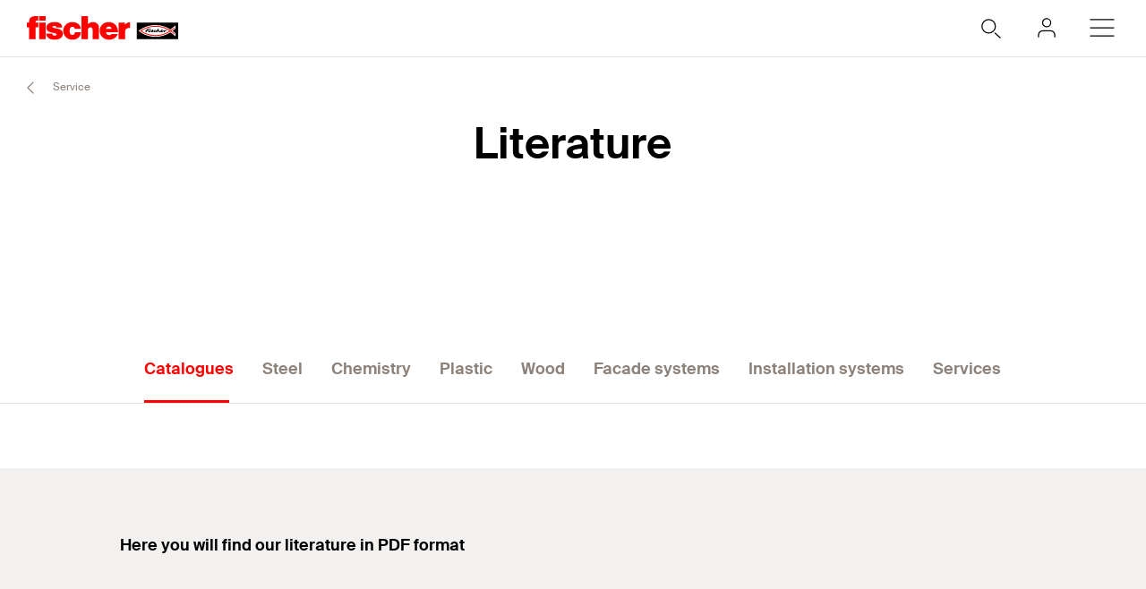

--- FILE ---
content_type: text/html; charset=utf-8
request_url: https://www.fischer.co.uk/en-gb/service/updates/literature
body_size: 8644
content:



<!DOCTYPE html>
<html lang="en-GB">

<head>
    <title>Literature - fischer fixings</title>

<script data-cookieconsent="ignore">
    window.dataLayer = window.dataLayer || [];

    function gtag() {
	    window.dataLayer.push(arguments);
    }

	    
	        gtag("consent", "default", {
		        ad_storage: "denied",
		        analytics_storage: "denied",
		        functionality_storage: "denied",
		        security_storage: "granted",
		        wait_for_update: 2000
	        });

	        gtag("set", "ads_data_redaction", true);
        

    (function(w, d, s, l, i) {
        w[l] = w[l] || [];
        w[l].push({
            'gtm.start':
                new Date().getTime(),
            event: 'gtm.js'
        });
        var f = d.getElementsByTagName(s)[0],
            j = d.createElement(s),
            dl = l != 'dataLayer' ? '&l=' + l : '';
        j.async = true;
        j.src =
            'https://www.googletagmanager.com/gtm.js?id=' + i + dl;
        f.parentNode.insertBefore(j, f);
    })(window, document, 'script', 'dataLayer', 'GTM-WCVN5D7');
</script>

<script id="Cookiebot" src="https://consent.cookiebot.com/uc.js"
        data-cbid="6b7c5182-8c7e-4759-989f-6980f87527ca" data-blockingmode="auto" 
        type="text/javascript"></script>
<script>
    document.addEventListener('click', function (event) {
        if (event.target.matches('.fcc__btn-renew')) {
            event.preventDefault();
            Cookiebot.renew();
        }
    }, false);
</script>    <meta charset="UTF-8">
    <meta http-equiv="X-UA-Compatible" content="IE=edge">
    <meta name="viewport" content="width=device-width, initial-scale=1, shrink-to-fit=no">
    <meta name="description" content="Information material from fixing systems, ">
    <meta name="keywords" content="Information material, catalogue, brochures">
    <meta property="og:title" content="">
                <link rel="canonical" href="https://www.fischer.co.uk/en-gb/service/updates/literature" />
    <link rel="icon" type="image/png" href="/favicon/fischer/favicon-96x96.png" sizes="96x96" />
<link rel="icon" type="image/svg+xml" href="/favicon/fischer/favicon.svg" />
<link rel="shortcut icon" href="/favicon/fischer/favicon.ico" />
<link rel="apple-touch-icon" sizes="180x180" href="/favicon/fischer/apple-touch-icon.png" />
<link rel="manifest" href="/favicon/fischer/site.webmanifest" />
<meta name="theme-color" content="#ff0000">    
    

<link href="/dist/fischer-website-rebrush/css/app-styles-CAc-m5_r.css" rel="stylesheet"/>
<script data-cookieconsent="ignore" type="module" src="/dist/fischer-website-rebrush/assets/main-D_Rpk9Ti.js" defer></script>

            <link rel="alternate" hreflang="en-GB" href="https://www.fischer.co.uk/en-gb/service/updates/literature" />
    <!--[if IE]>
        <script src="https://cdnjs.cloudflare.com/ajax/libs/html5shiv/3.7.3/html5shiv.min.js"></script>
        <script src="https://cdnjs.cloudflare.com/ajax/libs/respond.js/1.4.2/respond.min.js"></script>
    <![endif]-->

    
<meta name="VIcurrentDateTime" content="639053555983485786" />
<meta name="VirtualFolder" content="/" />
<script type="text/javascript" src="/layouts/system/VisitorIdentification.js"></script>


    <script type="application/json" class="jss-data">{"catalogIdPath":"","catalogId":null,"host":"www.fischer.co.uk","uri":"/en-gb/service/updates/literature","postBody":{},"pageId":"{506AF48B-055D-46E0-AD70-416078CE7577}","pageTemplate":"Content Page","language":"en-GB","isEditMode":false,"isSecureConnection":true,"isLocal":false,"isTest":false,"isUAT":false,"isProd":true,"isStandalone":false,"isContentManagement":false,"isContentDelivery":true,"isCatalogPage":false,"isProductsPage":false,"isRootCategoryPage":false,"isCategoryPage":false,"isFamilyPage":false,"isVariantPage":false,"isAdminPage":false,"cookies":null,"sitecoreDeploymentEnv":"green","isSitecoreContent":false}</script>
    <script type="application/json" class="jss-settings">{"googleMapsApiKey":"AIzaSyDV5HSB5ntORufq1aHKhMnTuUqeUwJ1R4k","googleMapsStyleId":"947e1ef8ea3785b990e87b2c","theme":"fide","registrationPage":{"Anchor":"","Class":"","Text":"Registration","Query":"","Title":"","Url":"/en-gb/myfischer/registration","Target":"","TargetId":"42ea8416-45f8-474d-98ce-fbd9e07c3441","Type":4,"Style":""},"activationPage":{"Anchor":"","Class":"","Text":"Confirm registration","Query":"","Title":"","Url":"/en-gb/myfischer/confirm-registration","Target":"","TargetId":"af537a32-aef0-4b9c-a38e-d9b4cecd6c10","Type":4,"Style":""},"setPasswordPage":{"Anchor":"","Class":"","Text":"Assign password","Query":"","Title":"","Url":"/en-gb/myfischer/assign-password","Target":"","TargetId":"b66d2e56-d147-4537-b06a-0ad906ba761b","Type":4,"Style":""},"loginPage":{"Anchor":"","Class":"","Text":"Log In","Query":"","Title":"","Url":"/en-gb/myfischer/log-in","Target":"","TargetId":"2d154149-b42c-47ba-ae41-ae5043629761","Type":4,"Style":""},"loginSuccessPage":{"Anchor":"","Class":"","Text":"My account","Query":"","Title":"","Url":"/en-gb/myfischer/my-account","Target":"","TargetId":"e2107e96-6406-4a0b-bcf2-60294848ca6c","Type":4,"Style":""},"logoutPage":{"Anchor":"","Class":"","Text":"Sign out","Query":"","Title":"","Url":"/en-gb/myfischer/sign-out","Target":"","TargetId":"e5e89540-f624-4072-9465-692c1dabf67c","Type":4,"Style":""},"logoutSuccessPage":{"Anchor":"","Class":"","Text":"Signed out","Query":"","Title":"","Url":"/en-gb/myfischer/signed-out","Target":"","TargetId":"fcc922e0-b9d9-40eb-b744-c067fdf1a2f0","Type":4,"Style":""},"myAccountPage":{"Anchor":"","Class":"","Text":"My account","Query":"","Title":"","Url":"/en-gb/myfischer/my-account","Target":"","TargetId":"e2107e96-6406-4a0b-bcf2-60294848ca6c","Type":4,"Style":""},"myAccountAddressOverviewPage":null,"passwordForgottenPage":{"Anchor":"","Class":"","Text":"Forgot password","Query":"","Title":"","Url":"/en-gb/myfischer/forgot-password","Target":"","TargetId":"fb5410b9-dc81-4d34-a5a3-97ce81142d98","Type":4,"Style":""},"adminLoginPage":{"Anchor":"","Class":"","Text":"Assisted Service","Query":"","Title":"","Url":"/en-gb/myfischer/assisted-service","Target":"","TargetId":"0b665816-ff9c-4bac-b7c4-acb98013095e","Type":4,"Style":""},"cartPage":null,"checkoutPage":null,"orderHistoryPage":null,"localRetailers":false,"onlineRetailers":true,"recaptchaKey":"6LdwNBQUAAAAAIb1NPtwL6jXWswOFxtT6VKNVO-7","cookieBotId":"6b7c5182-8c7e-4759-989f-6980f87527ca","enableAnalytics":true,"isRebrush":true,"productsPage":{"Anchor":"","Class":"","Text":"Products","Query":"","Title":"","Url":"/en-gb/products","Target":"","TargetId":"e077e3ca-6efd-4cb1-9ba2-4678b36b1b10","Type":4,"Style":""},"companyPage":{"Anchor":"","Class":"","Text":"group","Query":"","Title":"","Url":"/en-gb/group","Target":"","TargetId":"a7ca7f29-5796-4295-846e-6b5fa5f680da","Type":4,"Style":""},"searchPage":{"Anchor":"","Class":"","Text":"Search","Query":"","Title":"","Url":"/en-gb/search","Target":"","TargetId":"a166d4fd-36ee-422d-bd5d-611896bebb96","Type":4,"Style":""},"downloadCenterPage":null,"lengthUnit":"km","brandName":"fischer","enableEventHub":true,"enableChatBot":false,"constructionDocumentationPage":{"Anchor":"","Class":"","Text":"Construction Documentation","Query":"","Title":"","Url":"/en-gb/myfischer/construction-documentation","Target":"","TargetId":"5e8ff21c-a5e6-4293-840f-57a9fcd003e8","Type":4,"Style":""},"constructionMonitoringPage":{"Anchor":"","Class":"","Text":"Construction Monitoring","Query":"","Title":"","Url":"/en-gb/myfischer/construction-monitoring","Target":"","TargetId":"7281657a-6ead-4b9d-a217-a144e01aa4e6","Type":4,"Style":""},"constructionThirdPartyPage":null,"constructionEJDocumentsPage":null,"constructionEnableThirdPartyProducts":true,"dictionary":{"id":"977111d3-1ec4-4f36-b637-3a1a3f4eb179","timestamp":"2026-01-29T23:28:34.283566+00:00"},"youku":false,"largeLogo":false,"factFinderChannel":"","pageTitleSuffix":"- fischer fixings","enableLocalSSOLayer":true,"enableSupportBox":false}</script>
</head>

<body class="fide">

        <div class="jss-component">
  <div class="root"><div class="component-wrapper component-wrapper--fiwe" data-v-2fb3aa02=""><div><!--[--><!--[--><div class="page-header-fi" data-v-2fb3aa02=""><div class="header-fi header-height" data-v-2fb3aa02="" data-v-6269ce28=""><div data-v-6269ce28=""><!----><!----><div class="header-top-fi header-top-fi--ssr" data-v-6269ce28="" data-v-357945f4=""><!----><!----><div class="header-top-fi__container" data-v-357945f4=""><div class="header-top-fi__left" data-v-357945f4=""><a href="/en-gb" class="header-top-fi__logo" data-v-357945f4=""><picture class="ssr-cloud-image-fi logo-header-fi fischer-brand-logo" data-v-357945f4="" data-v-7face6bc="" data-v-e732876d=""><!--[--><source media="(max-width: 768px)" srcset="https://media.fischer.group/v7/_media-prod_/national/samples/logos/svg-version/fischer-logo.svg?func=bound&amp;w=120&amp;h=18 1x,https://media.fischer.group/v7/_media-prod_/national/samples/logos/svg-version/fischer-logo.svg?func=bound&amp;w=180&amp;h=27 1.5x,https://media.fischer.group/v7/_media-prod_/national/samples/logos/svg-version/fischer-logo.svg?func=bound&amp;w=240&amp;h=36 2x,https://media.fischer.group/v7/_media-prod_/national/samples/logos/svg-version/fischer-logo.svg?func=bound&amp;w=360&amp;h=54 3x,https://media.fischer.group/v7/_media-prod_/national/samples/logos/svg-version/fischer-logo.svg?func=bound&amp;w=480&amp;h=72 4x" data-v-e732876d=""><source media="(max-width: 1440px)" srcset="https://media.fischer.group/v7/_media-prod_/national/samples/logos/svg-version/fischer-logo.svg?func=bound&amp;w=180&amp;h=27 1x,https://media.fischer.group/v7/_media-prod_/national/samples/logos/svg-version/fischer-logo.svg?func=bound&amp;w=270&amp;h=40.5 1.5x,https://media.fischer.group/v7/_media-prod_/national/samples/logos/svg-version/fischer-logo.svg?func=bound&amp;w=360&amp;h=54 2x,https://media.fischer.group/v7/_media-prod_/national/samples/logos/svg-version/fischer-logo.svg?func=bound&amp;w=540&amp;h=81 3x,https://media.fischer.group/v7/_media-prod_/national/samples/logos/svg-version/fischer-logo.svg?func=bound&amp;w=720&amp;h=108 4x" data-v-e732876d=""><!--]--><img loading="lazy" src="https://media.fischer.group/v7/_media-prod_/national/samples/logos/svg-version/fischer-logo.svg?func=bound&amp;w=200&amp;h=30" srcset="https://media.fischer.group/v7/_media-prod_/national/samples/logos/svg-version/fischer-logo.svg?func=bound&amp;w=200&amp;h=30 1x,https://media.fischer.group/v7/_media-prod_/national/samples/logos/svg-version/fischer-logo.svg?func=bound&amp;w=300&amp;h=45 1.5x,https://media.fischer.group/v7/_media-prod_/national/samples/logos/svg-version/fischer-logo.svg?func=bound&amp;w=400&amp;h=60 2x,https://media.fischer.group/v7/_media-prod_/national/samples/logos/svg-version/fischer-logo.svg?func=bound&amp;w=600&amp;h=90 3x,https://media.fischer.group/v7/_media-prod_/national/samples/logos/svg-version/fischer-logo.svg?func=bound&amp;w=800&amp;h=120 4x" alt="Logo Image" width="200" height="30" data-v-e732876d="" /></source></source></picture></a><div class="header-top-fi__navigation" data-v-357945f4=""><ul class="navigation-bar-fi header-top-fi__navigation-bar" data-v-357945f4="" data-v-91266151=""><li id="navigation-bar-fi--marker" data-v-91266151=""></li><!--[--><!--[--><li class="navigation-bar-fi__item" data-test="navigation" data-test-2="Products" data-test-3="products" data-v-91266151=""><span class="navigation-bar-fi__item--text" data-v-91266151="">Products</span></li><!--]--><!--[--><li class="navigation-bar-fi__item" data-test="navigation" data-test-2="Training" data-v-91266151=""><span class="navigation-bar-fi__item--text" data-v-91266151="">Training</span></li><!--]--><!--[--><li class="navigation-bar-fi__item" data-test="navigation" data-test-2="Service" data-v-91266151=""><span class="navigation-bar-fi__item--text" data-v-91266151="">Service</span></li><!--]--><!--[--><li class="navigation-bar-fi__item" data-test="navigation" data-test-2="Expertise" data-v-91266151=""><span class="navigation-bar-fi__item--text" data-v-91266151="">Expertise</span></li><!--]--><!--[--><li class="navigation-bar-fi__item" data-test="navigation" data-test-2="fischer Stories" data-v-91266151=""><span class="navigation-bar-fi__item--text" data-v-91266151="">fischer Stories</span></li><!--]--><!--[--><li class="navigation-bar-fi__item--last-text navigation-bar-fi__item" data-test="navigation" data-test-2="fischer group" data-v-91266151=""><span class="navigation-bar-fi__item--text" data-v-91266151="">fischer group</span></li><!--]--><!--]--><!--[--><!--[--><!--[--><li class="navigation-bar-fi__item navigation-bar-fi__item--icon navigation-bar-fi__item-Internationalisierung-selectCountry" data-v-91266151=""><div class="service-navigation-item-fi" data-v-91266151="" data-v-850970df=""><a class="service-navigation-item-fi__link" href="/en-gb/select-your-country" aria-label="Select your country" data-test-2="selectCountry" data-test="navigation" data-v-850970df=""><div class="service-navigation-item-fi__link-icon" data-v-850970df=""><div class="fi-relative" data-v-850970df=""><svg xmlns="http://www.w3.org/2000/svg" xmlns:xlink="http://www.w3.org/1999/xlink" xml:space="preserve" x="0px" y="0px" version="1.1" viewBox="0 0 44 44" class="icon-fi icon-fi-globe" alt="Select your country" data-v-850970df=""><g class=""><g transform="translate(-44.124 29.157) rotate(-60)" class=""><path d="M36,44.2c1.3,1,2.1,2.3,2.3,4c1.3-0.1,2.3-1.9,3.7-1c1.2,1.2,2.8,0.3,4.2-0.7" class="icon-fi--stroke-linecap-round icon-fi--stroke-linejoin-round icon-fi--no-fill icon-fi--with-stroke"></path><path d="M29.6,56.3l3.5-3c2.1-0.5,2.7,0.7,4-0.4c0.7-1.6,0-4.1-1.7-4.1l-2.6,0.7l-1.6-1.6" class="icon-fi--stroke-linecap-round icon-fi--stroke-linejoin-round icon-fi--no-fill icon-fi--with-stroke"></path><path d="M49,56l-3.6-0.7c0.8,2.1,0.5,3.2-1,3.3c-1.8-0.2-3.5-1.2-4.6-2.6c-0.7,1.8-2.1,1.5-2.2,3.4
			l0.5,4.2" class="icon-fi--stroke-linecap-round icon-fi--stroke-linejoin-round icon-fi--no-fill icon-fi--with-stroke"></path></g><circle cx="22" cy="22" r="10" class="icon-fi--stroke-linecap-round icon-fi--stroke-linejoin-round icon-fi--no-fill icon-fi--with-stroke"></circle></g></svg><!----><!----></div><!----></div></a></div></li><!--]--><!--]--><!--[--><!--[--><li class="navigation-bar-fi__item navigation-bar-fi__item--icon navigation-bar-fi__item-Authentifizierung-login" data-v-91266151=""><div class="service-navigation-item-fi" data-v-91266151="" data-v-850970df=""><a class="service-navigation-item-fi__link" href="/en-gb/myfischer/log-in" aria-label="myfischer" data-test-2="login" data-test="navigation" data-v-850970df=""><div class="service-navigation-item-fi__link-icon" data-v-850970df=""><div class="fi-relative" data-v-850970df=""><svg xmlns="http://www.w3.org/2000/svg" xmlns:xlink="http://www.w3.org/1999/xlink" xml:space="preserve" x="0px" y="0px" version="1.1" viewBox="0 0 44 44" class="icon-fi icon-fi-user service-navigation-item-fi__link-icon-user service-navigation-item-fi__link-icon-user" alt="myfischer" data-v-850970df=""><g transform="translate(-3.375 -2.375)" class=""><path d="M33.4,33.4v-2c0-2.2-1.8-4-4-4h-8c-2.2,0-4,1.8-4,4v2" class="icon-fi--stroke-linecap-round icon-fi--stroke-linejoin-round icon-fi--no-fill icon-fi--with-stroke"></path><circle cx="25.4" cy="19.4" r="4" class="icon-fi--stroke-linecap-round icon-fi--stroke-linejoin-round icon-fi--no-fill icon-fi--with-stroke"></circle></g></svg><!----><!----></div><span class="service-navigation-item-fi__icon-text" data-v-850970df="">myfischer</span></div></a></div></li><!--]--><!--]--><!--]--></ul><ul class="mobile-navigation-bar-fi header-top-fi__mobile-navigation-bar" data-v-357945f4="" data-v-d41e4985=""><li class="mobile-navigation-bar-fi__item mobile-navigation-bar-fi__item--icon mobile-navigation-bar-fi__search-item" data-v-d41e4985=""><div class="mobile-navigation-bar-fi__item__icon mobile-navigation-bar-fi__search-icon" data-test="naviation" data-test-2="mobile-search-icon" data-v-d41e4985=""><svg xmlns="http://www.w3.org/2000/svg" xmlns:xlink="http://www.w3.org/1999/xlink" xml:space="preserve" x="0px" y="0px" version="1.1" viewBox="0 0 44 44" class="icon-fi icon-fi-search mobile-navigation-bar-fi__item__icon mobile-navigation-bar-fi__item__icon" data-v-d41e4985=""><g transform="translate(-33.488 -320.904)" class=""><circle cx="53.1" cy="340.6" r="6.6" class="icon-fi--no-fill icon-fi--with-stroke"></circle><line x1="64.5" x2="59.3" y1="351.9" y2="347.3" class="icon-fi--stroke-linecap-round icon-fi--no-fill icon-fi--with-stroke"></line></g></svg></div></li><!--[--><!--[--><!--[--><li class="mobile-navigation-bar-fi__item mobile-navigation-bar-fi__item--icon mobile-navigation-bar-fi__item-Authentifizierung-login" data-v-d41e4985=""><div class="service-navigation-item-fi" data-v-d41e4985="" data-v-850970df=""><a class="service-navigation-item-fi__link" href="/en-gb/myfischer/log-in" aria-label="myfischer" data-test-2="login" data-test="navigation" data-v-850970df=""><div class="service-navigation-item-fi__link-icon" data-v-850970df=""><div class="fi-relative" data-v-850970df=""><svg xmlns="http://www.w3.org/2000/svg" xmlns:xlink="http://www.w3.org/1999/xlink" xml:space="preserve" x="0px" y="0px" version="1.1" viewBox="0 0 44 44" class="icon-fi icon-fi-user service-navigation-item-fi__link-icon-user service-navigation-item-fi__link-icon-user" alt="myfischer" data-v-850970df=""><g transform="translate(-3.375 -2.375)" class=""><path d="M33.4,33.4v-2c0-2.2-1.8-4-4-4h-8c-2.2,0-4,1.8-4,4v2" class="icon-fi--stroke-linecap-round icon-fi--stroke-linejoin-round icon-fi--no-fill icon-fi--with-stroke"></path><circle cx="25.4" cy="19.4" r="4" class="icon-fi--stroke-linecap-round icon-fi--stroke-linejoin-round icon-fi--no-fill icon-fi--with-stroke"></circle></g></svg><!----><!----></div><span class="service-navigation-item-fi__icon-text" data-v-850970df="">myfischer</span></div></a></div></li><!--]--><!--]--><!--]--><li class="mobile-navigation-bar-fi__item mobile-navigation-bar-fi__item--icon" data-test="naviation" data-test-2="mobile-menu-open" data-v-d41e4985=""><svg xmlns="http://www.w3.org/2000/svg" xmlns:xlink="http://www.w3.org/1999/xlink" xml:space="preserve" x="0px" y="0px" version="1.1" viewBox="0 0 44 44" class="icon-fi icon-fi-menu mobile-navigation-bar-fi__item__icon mobile-navigation-bar-fi__item__icon" data-v-d41e4985=""><g transform="translate(-2.171 -5.375)" class=""><line x1="12.7" x2="35.6" y1="27.4" y2="27.4" class="icon-fi--stroke-linecap-round icon-fi--stroke-linejoin-round icon-fi--no-fill icon-fi--with-stroke"></line><line x1="12.7" x2="35.6" y1="19.4" y2="19.4" class="icon-fi--stroke-linecap-round icon-fi--stroke-linejoin-round icon-fi--no-fill icon-fi--with-stroke"></line><line x1="12.7" x2="35.6" y1="35.4" y2="35.4" class="icon-fi--stroke-linecap-round icon-fi--stroke-linejoin-round icon-fi--no-fill icon-fi--with-stroke"></line></g></svg></li></ul></div></div><div class="header-top-fi__right" data-v-357945f4=""><div class="search-box-fi search-box-fi--desktop" data-v-357945f4="" data-v-fc556ce6=""><div class="text-input-fi text-input-fi--icon text-input-fi--white text-input-fi--not-mounted search-box-fi__input no-highlight" data-v-fc556ce6=""><div class="text-input-fi__field"><label class="label-fi preferNonApp label-fi--80 text-input-fi__label" for="search-box-header-top" data-v-1e1f77e1=""><!--[-->Search term<!--]--><!----></label><!----><input id="search-box-header-top" value="" class="input-fi text-input-fi__input --color-white input-label-fi" name="search" type="search" autocomplete="off" readonly="" data-test="search-input" /><!----><div class="text-input-fi__icons"><!----><div class="text-input-fi__icon"><svg xmlns="http://www.w3.org/2000/svg" xmlns:xlink="http://www.w3.org/1999/xlink" xml:space="preserve" x="0px" y="0px" version="1.1" viewBox="0 0 44 44" class="icon-fi icon-fi-search"><g transform="translate(-33.488 -320.904)" class=""><circle cx="53.1" cy="340.6" r="6.6" class="icon-fi--no-fill icon-fi--with-stroke"></circle><line x1="64.5" x2="59.3" y1="351.9" y2="347.3" class="icon-fi--stroke-linecap-round icon-fi--no-fill icon-fi--with-stroke"></line></g></svg></div><!----><!----></div></div><!----></div></div><!----></div></div><!----><!----></div><div class="header-fi__divider" data-v-6269ce28=""></div><!----><div class="mobile-navigation-flyout-fi" data-v-6269ce28="" data-v-38c6921b=""><!----><div data-v-38c6921b="" data-v-391e5134=""><!----></div></div><!----><div class="breadcrumb-fi" data-v-6269ce28="" data-v-ca33e791=""><div class="grid-container-fi fi-max-w-xl fi-container" data-v-ca33e791=""><div class="fi-grid fi-grid-cols-12 fi-gap-small md:fi-gap-large"><!--[--><div class="breadcrumb-fi__container fi-col-span-full" data-v-ca33e791=""><!----><!----><ul class="breadcrumb-fi__list" data-v-ca33e791=""><!--[--><li class="breadcrumb-fi__list__item" data-v-ca33e791=""><a href="/en-gb" title="Home" class="breadcrumb-fi__list__item--link" data-v-ca33e791="">Home</a></li><li class="breadcrumb-fi__list__item" data-v-ca33e791=""><a href="/en-gb/service" title="Service" class="breadcrumb-fi__list__item--link" data-v-ca33e791="">Service</a></li><li class="breadcrumb-fi__list__item" data-v-ca33e791=""><span class="breadcrumb-fi__list__item--active" data-v-ca33e791="">Literature</span></li><!--]--></ul><div class="breadcrumb-fi__mobile" data-v-ca33e791=""><a href="/en-gb/service" title="Service" class="breadcrumb-fi__list__item--link breadcrumb-fi__mobile__link" data-v-ca33e791=""><svg xmlns="http://www.w3.org/2000/svg" xmlns:xlink="http://www.w3.org/1999/xlink" xml:space="preserve" x="0px" y="0px" version="1.1" viewBox="0 0 44 44" class="icon-fi icon-fi-chevron-down icon-fi--90 breadcrumb-fi__mobile__link__icon icon-fi--90 breadcrumb-fi__mobile__link__icon" data-v-ca33e791=""><path d="M16,19l6,6l6-6" class="icon-fi--stroke-linecap-round icon-fi--stroke-linejoin-round icon-fi--no-fill icon-fi--with-stroke"></path></svg> Service</a></div></div><!--]--></div></div><script type="application/ld+json" data-v-ca33e791="">{"@context":"https://schema.org","@type":"BreadcrumbList","itemListElement":[{"@type":"ListItem","position":1,"name":"Home","item":"https://www.fischer.co.uk/en-gb"},{"@type":"ListItem","position":2,"name":"Service","item":"https://www.fischer.co.uk/en-gb/service"},{"@type":"ListItem","position":3,"name":"Literature"}]}</script></div><!----></div><!----></div><!----><!----></div><!----><!--]--><!--]--></div></div></div>
  <script type="application/json" data-ssr="50" class="__JSS_STATE__">{"sitecore":{"rendering":{"name":"PageHeaderFi","uid":"d78da05c-daf8-4838-9028-8c8dee3429ad","dataSource":"{D76E1EB2-EA14-49F4-BCE3-04A2DED7A435}","componentName":"PageHeaderFi","enableXPE":true,"considerSessionState":false,"cookies":"app-view handlingfeelimit2"},"dataSource":{"brandAreaHeadlineTags":{"value":false},"brandAreaSubheadline":{"value":""},"brandAreaHeadline":{"value":""},"showBrandArea":{"value":false},"showBreadcrumb":{"value":true},"showHeaderMedia":{"value":false},"slideElements":[],"autoPlay":{"value":false},"chatBotEnabled":{"value":false}},"placeholders":{},"context":{"pageEditing":false,"site":{"name":"www.fischer.co.uk"}},"settings":{"site":{"dictionary":{"id":"977111d3-1ec4-4f36-b637-3a1a3f4eb179","timestamp":"2026-01-29T23:28:34.283566+00:00","ssrFetched":true}}}}}</script>
</div>

    
    <div class="jss-component">
  <div class="root"><div class="component-wrapper component-wrapper--fiwe brochures-fi" data-v-cd9b8671=""><div><!--[--><!--[--><div class="grid-container-fi fi-max-w-xl fi-container" data-v-cd9b8671=""><div class="fi-grid fi-grid-cols-12 fi-gap-small md:fi-gap-large"><!--[--><div class="fi-col-start-1 fi-col-end-13 md:fi-col-start-2 md:fi-col-end-12" data-v-cd9b8671=""><div class="richtext-fi brochures-fi__headline" data-v-cd9b8671=""><div><h1>Literature</h1>
<br class="t-last-br" />
<br class="t-last-br" />
<br class="t-last-br" />
<br class="t-last-br" /></div><!----><!--[--><!--]--></div></div><!--]--></div></div><div class="grid-container-fi fi-max-w-xl" data-v-cd9b8671=""><div class="fi-grid fi-grid-cols-12 fi-gap-small md:fi-gap-large"><!--[--><div class="fi-col-span-full" data-v-cd9b8671=""><div class="tab-navigation-fi tab-navigation-fi--no-spacing-below" is-slider="true" data-v-cd9b8671="" data-v-3c131c75=""><div class="tab-navigation-fi__tabs-container" data-v-3c131c75=""><div class="splide tab-navigation-fi__tabs" data-v-3c131c75=""><!--[--><div class="splide__track" data-v-3c131c75=""><ul class="splide__list"><!--[--><!--[--><li class="splide__slide tab-navigation-fi__tab tab-navigation-fi__tab--active marker-mixin-marked tab-navigation-fi__tab--id-0" data-v-3c131c75=""><!--[--><span class="tab-navigation-fi__tab-content marker-mixin-content" data-v-3c131c75=""><!----><!--[-->Catalogues<!--]--></span><!--]--></li><li class="splide__slide tab-navigation-fi__tab tab-navigation-fi__tab--id-1" data-v-3c131c75=""><!--[--><span class="tab-navigation-fi__tab-content marker-mixin-content" data-v-3c131c75=""><!----><!--[-->Steel<!--]--></span><!--]--></li><li class="splide__slide tab-navigation-fi__tab tab-navigation-fi__tab--id-2" data-v-3c131c75=""><!--[--><span class="tab-navigation-fi__tab-content marker-mixin-content" data-v-3c131c75=""><!----><!--[-->Chemistry<!--]--></span><!--]--></li><li class="splide__slide tab-navigation-fi__tab tab-navigation-fi__tab--id-3" data-v-3c131c75=""><!--[--><span class="tab-navigation-fi__tab-content marker-mixin-content" data-v-3c131c75=""><!----><!--[-->Plastic<!--]--></span><!--]--></li><li class="splide__slide tab-navigation-fi__tab tab-navigation-fi__tab--id-4" data-v-3c131c75=""><!--[--><span class="tab-navigation-fi__tab-content marker-mixin-content" data-v-3c131c75=""><!----><!--[-->Wood<!--]--></span><!--]--></li><li class="splide__slide tab-navigation-fi__tab tab-navigation-fi__tab--id-5" data-v-3c131c75=""><!--[--><span class="tab-navigation-fi__tab-content marker-mixin-content" data-v-3c131c75=""><!----><!--[-->Facade systems<!--]--></span><!--]--></li><li class="splide__slide tab-navigation-fi__tab tab-navigation-fi__tab--id-6" data-v-3c131c75=""><!--[--><span class="tab-navigation-fi__tab-content marker-mixin-content" data-v-3c131c75=""><!----><!--[-->Installation systems<!--]--></span><!--]--></li><li class="splide__slide tab-navigation-fi__tab tab-navigation-fi__tab--last tab-navigation-fi__tab--id-7" data-v-3c131c75=""><!--[--><span class="tab-navigation-fi__tab-content marker-mixin-content" data-v-3c131c75=""><!----><!--[-->Services<!--]--></span><!--]--></li><!--]--><li class="tab-navigation-fi__marker" data-v-3c131c75=""></li><!--]--></ul></div><!--]--></div><!----></div><div class="tab-navigation-fi__arrow tab-navigation-fi__arrow-prev" data-v-3c131c75=""><svg xmlns="http://www.w3.org/2000/svg" xmlns:xlink="http://www.w3.org/1999/xlink" xml:space="preserve" x="0px" y="0px" version="1.1" viewBox="0 0 44 44" class="icon-fi icon-fi-chevron-down icon-fi--90 icon-fi--90" data-v-3c131c75=""><path d="M16,19l6,6l6-6" class="icon-fi--stroke-linecap-round icon-fi--stroke-linejoin-round icon-fi--no-fill icon-fi--with-stroke"></path></svg></div><div class="tab-navigation-fi__arrow tab-navigation-fi__arrow-next" data-v-3c131c75=""><svg xmlns="http://www.w3.org/2000/svg" xmlns:xlink="http://www.w3.org/1999/xlink" xml:space="preserve" x="0px" y="0px" version="1.1" viewBox="0 0 44 44" class="icon-fi icon-fi-chevron-down icon-fi--270 icon-fi--270" data-v-3c131c75=""><path d="M16,19l6,6l6-6" class="icon-fi--stroke-linecap-round icon-fi--stroke-linejoin-round icon-fi--no-fill icon-fi--with-stroke"></path></svg></div><!--[--><!--]--><!--[--><!--[--><div style="" data-v-3c131c75=""><div class="tab-navigation-fi__content" data-v-3c131c75=""><!--[--><span class="fi-hidden" data-v-3c131c75="">missing slot 0</span><!--]--></div></div><!----><!----><!----><!----><!----><!----><!----><!--]--><!--]--></div></div><!--]--></div></div><div class="grid-container-fi fi-max-w-xl" data-v-cd9b8671=""><div class="fi-grid fi-grid-cols-12 fi-gap-small md:fi-gap-large"><!--[--><div class="brochures-fi__container fi-col-span-full" data-v-cd9b8671=""><div class="grid-container-fi fi-max-w-xl fi-container" data-v-cd9b8671=""><div class="fi-grid fi-grid-cols-12 fi-gap-small md:fi-gap-large"><!--[--><div class="brochures-fi__content-wrapper fi-col-start-1 fi-col-end-13 md:fi-col-start-2 md:fi-col-end-12" data-v-cd9b8671=""><h3 class="brochures-fi__tiles-intro-text" data-v-cd9b8671="">Here you will find our literature in PDF format</h3><!----><div class="brochures-fi__tiles-wrapper" data-v-cd9b8671="" data-v-cd9b8671=""><div class="brochures-fi__brochure-tiles" data-v-cd9b8671=""><!--[--><a href="/-/media/fixing-systems/rebrush/fiint/service/informationmaterial/documents/catalogues/catalogue-fixing-systems.pdf" download="" class="brochure-tile-fi" data-v-cd9b8671="" data-v-2df5c373=""><div class="brochure-tile-fi__image-container" data-v-2df5c373=""><div class="cloud-image-fi__wrapper brochure-tile-fi__image" data-v-2df5c373="" data-v-9455cb9a=""><img class="cloud-image-fi" alt="Catalogue Fixing Systems" style="" data-v-9455cb9a="" /></div></div><div class="brochure-tile-fi__content" data-v-2df5c373=""><svg xmlns="http://www.w3.org/2000/svg" xmlns:xlink="http://www.w3.org/1999/xlink" xml:space="preserve" x="0px" y="0px" version="1.1" viewBox="0 0 44 44" class="icon-fi icon-fi-download brochure-tile-fi__file-download-icon brochure-tile-fi__file-download-icon" data-v-2df5c373=""><g transform="translate(-2.375 -2.375)" class=""><path d="M33.4,27.4v4c0,1.1-0.9,2-2,2h-14c-1.1,0-2-0.9-2-2v-4" class="icon-fi--stroke-linecap-round icon-fi--stroke-linejoin-round icon-fi--no-fill icon-fi--with-stroke"></path><path d="M19.4,22.4l5,5l5-5" class="icon-fi--stroke-linecap-round icon-fi--stroke-linejoin-round icon-fi--no-fill icon-fi--with-stroke"></path><line x1="24.4" x2="24.4" y1="27.4" y2="15.4" class="icon-fi--stroke-linecap-round icon-fi--stroke-linejoin-round icon-fi--no-fill icon-fi--with-stroke"></line></g></svg><div class="brochure-tile-fi__headline" data-v-2df5c373="">Catalogue Fixing Systems</div><!----></div></a><a href="/-/media/fixing-systems/rebrush/fiint/xxx---fiint---alt/service/information-material/documents/catalogues/electronic-trade.pdf" download="" class="brochure-tile-fi" data-v-cd9b8671="" data-v-2df5c373=""><div class="brochure-tile-fi__image-container" data-v-2df5c373=""><div class="cloud-image-fi__wrapper brochure-tile-fi__image" data-v-2df5c373="" data-v-9455cb9a=""><img class="cloud-image-fi" alt="Fixing systems for the electronic trade" style="" data-v-9455cb9a="" /></div></div><div class="brochure-tile-fi__content" data-v-2df5c373=""><svg xmlns="http://www.w3.org/2000/svg" xmlns:xlink="http://www.w3.org/1999/xlink" xml:space="preserve" x="0px" y="0px" version="1.1" viewBox="0 0 44 44" class="icon-fi icon-fi-download brochure-tile-fi__file-download-icon brochure-tile-fi__file-download-icon" data-v-2df5c373=""><g transform="translate(-2.375 -2.375)" class=""><path d="M33.4,27.4v4c0,1.1-0.9,2-2,2h-14c-1.1,0-2-0.9-2-2v-4" class="icon-fi--stroke-linecap-round icon-fi--stroke-linejoin-round icon-fi--no-fill icon-fi--with-stroke"></path><path d="M19.4,22.4l5,5l5-5" class="icon-fi--stroke-linecap-round icon-fi--stroke-linejoin-round icon-fi--no-fill icon-fi--with-stroke"></path><line x1="24.4" x2="24.4" y1="27.4" y2="15.4" class="icon-fi--stroke-linecap-round icon-fi--stroke-linejoin-round icon-fi--no-fill icon-fi--with-stroke"></line></g></svg><div class="brochure-tile-fi__headline" data-v-2df5c373="">Fixing systems for the electronic trade</div><!----></div></a><a href="/-/media/fixing-systems/rebrush/fiint/service/informationmaterial/documents/catalogues/catalogue-etics.pdf" download="" class="brochure-tile-fi" data-v-cd9b8671="" data-v-2df5c373=""><div class="brochure-tile-fi__image-container" data-v-2df5c373=""><div class="cloud-image-fi__wrapper brochure-tile-fi__image" data-v-2df5c373="" data-v-9455cb9a=""><img class="cloud-image-fi" alt="ETICS Fixings / E.W.I" style="" data-v-9455cb9a="" /></div></div><div class="brochure-tile-fi__content" data-v-2df5c373=""><svg xmlns="http://www.w3.org/2000/svg" xmlns:xlink="http://www.w3.org/1999/xlink" xml:space="preserve" x="0px" y="0px" version="1.1" viewBox="0 0 44 44" class="icon-fi icon-fi-download brochure-tile-fi__file-download-icon brochure-tile-fi__file-download-icon" data-v-2df5c373=""><g transform="translate(-2.375 -2.375)" class=""><path d="M33.4,27.4v4c0,1.1-0.9,2-2,2h-14c-1.1,0-2-0.9-2-2v-4" class="icon-fi--stroke-linecap-round icon-fi--stroke-linejoin-round icon-fi--no-fill icon-fi--with-stroke"></path><path d="M19.4,22.4l5,5l5-5" class="icon-fi--stroke-linecap-round icon-fi--stroke-linejoin-round icon-fi--no-fill icon-fi--with-stroke"></path><line x1="24.4" x2="24.4" y1="27.4" y2="15.4" class="icon-fi--stroke-linecap-round icon-fi--stroke-linejoin-round icon-fi--no-fill icon-fi--with-stroke"></line></g></svg><div class="brochure-tile-fi__headline" data-v-2df5c373="">ETICS Fixings / E.W.I</div><!----></div></a><a href="/-/media/fixing-systems/rebrush/fiint/service/informationmaterial/documents/catalogues/firestop.pdf" download="" class="brochure-tile-fi" data-v-cd9b8671="" data-v-2df5c373=""><div class="brochure-tile-fi__image-container" data-v-2df5c373=""><div class="cloud-image-fi__wrapper brochure-tile-fi__image" data-v-2df5c373="" data-v-9455cb9a=""><img class="cloud-image-fi" alt="International FireStop Handbook" style="" data-v-9455cb9a="" /></div></div><div class="brochure-tile-fi__content" data-v-2df5c373=""><svg xmlns="http://www.w3.org/2000/svg" xmlns:xlink="http://www.w3.org/1999/xlink" xml:space="preserve" x="0px" y="0px" version="1.1" viewBox="0 0 44 44" class="icon-fi icon-fi-download brochure-tile-fi__file-download-icon brochure-tile-fi__file-download-icon" data-v-2df5c373=""><g transform="translate(-2.375 -2.375)" class=""><path d="M33.4,27.4v4c0,1.1-0.9,2-2,2h-14c-1.1,0-2-0.9-2-2v-4" class="icon-fi--stroke-linecap-round icon-fi--stroke-linejoin-round icon-fi--no-fill icon-fi--with-stroke"></path><path d="M19.4,22.4l5,5l5-5" class="icon-fi--stroke-linecap-round icon-fi--stroke-linejoin-round icon-fi--no-fill icon-fi--with-stroke"></path><line x1="24.4" x2="24.4" y1="27.4" y2="15.4" class="icon-fi--stroke-linecap-round icon-fi--stroke-linejoin-round icon-fi--no-fill icon-fi--with-stroke"></line></g></svg><div class="brochure-tile-fi__headline" data-v-2df5c373="">International FireStop Handbook</div><!----></div></a><a href="/-/media/fixing-systems/rebrush/fiint/service/informationmaterial/documents/catalogues/installation-systems.pdf" download="" class="brochure-tile-fi" data-v-cd9b8671="" data-v-2df5c373=""><div class="brochure-tile-fi__image-container" data-v-2df5c373=""><div class="cloud-image-fi__wrapper brochure-tile-fi__image" data-v-2df5c373="" data-v-9455cb9a=""><img class="cloud-image-fi" alt="Catalogue Installation Systems" style="" data-v-9455cb9a="" /></div></div><div class="brochure-tile-fi__content" data-v-2df5c373=""><svg xmlns="http://www.w3.org/2000/svg" xmlns:xlink="http://www.w3.org/1999/xlink" xml:space="preserve" x="0px" y="0px" version="1.1" viewBox="0 0 44 44" class="icon-fi icon-fi-download brochure-tile-fi__file-download-icon brochure-tile-fi__file-download-icon" data-v-2df5c373=""><g transform="translate(-2.375 -2.375)" class=""><path d="M33.4,27.4v4c0,1.1-0.9,2-2,2h-14c-1.1,0-2-0.9-2-2v-4" class="icon-fi--stroke-linecap-round icon-fi--stroke-linejoin-round icon-fi--no-fill icon-fi--with-stroke"></path><path d="M19.4,22.4l5,5l5-5" class="icon-fi--stroke-linecap-round icon-fi--stroke-linejoin-round icon-fi--no-fill icon-fi--with-stroke"></path><line x1="24.4" x2="24.4" y1="27.4" y2="15.4" class="icon-fi--stroke-linecap-round icon-fi--stroke-linejoin-round icon-fi--no-fill icon-fi--with-stroke"></line></g></svg><div class="brochure-tile-fi__headline" data-v-2df5c373="">Catalogue Installation Systems</div><!----></div></a><a href="/-/media/fixing-systems/rebrush/fiint/service/informationmaterial/documents/catalogues/facades-catalogue.pdf" download="" class="brochure-tile-fi" data-v-cd9b8671="" data-v-2df5c373=""><div class="brochure-tile-fi__image-container" data-v-2df5c373=""><div class="cloud-image-fi__wrapper brochure-tile-fi__image" data-v-2df5c373="" data-v-9455cb9a=""><img class="cloud-image-fi" alt="Catalogue Facade Systems" style="" data-v-9455cb9a="" /></div></div><div class="brochure-tile-fi__content" data-v-2df5c373=""><svg xmlns="http://www.w3.org/2000/svg" xmlns:xlink="http://www.w3.org/1999/xlink" xml:space="preserve" x="0px" y="0px" version="1.1" viewBox="0 0 44 44" class="icon-fi icon-fi-download brochure-tile-fi__file-download-icon brochure-tile-fi__file-download-icon" data-v-2df5c373=""><g transform="translate(-2.375 -2.375)" class=""><path d="M33.4,27.4v4c0,1.1-0.9,2-2,2h-14c-1.1,0-2-0.9-2-2v-4" class="icon-fi--stroke-linecap-round icon-fi--stroke-linejoin-round icon-fi--no-fill icon-fi--with-stroke"></path><path d="M19.4,22.4l5,5l5-5" class="icon-fi--stroke-linecap-round icon-fi--stroke-linejoin-round icon-fi--no-fill icon-fi--with-stroke"></path><line x1="24.4" x2="24.4" y1="27.4" y2="15.4" class="icon-fi--stroke-linecap-round icon-fi--stroke-linejoin-round icon-fi--no-fill icon-fi--with-stroke"></line></g></svg><div class="brochure-tile-fi__headline" data-v-2df5c373="">Catalogue Facade Systems</div><!----></div></a><a href="/-/media/fixing-systems/rebrush/fiint/service/informationmaterial/documents/catalogues/wood-screws.pdf" download="" class="brochure-tile-fi" data-v-cd9b8671="" data-v-2df5c373=""><div class="brochure-tile-fi__image-container" data-v-2df5c373=""><div class="cloud-image-fi__wrapper brochure-tile-fi__image" data-v-2df5c373="" data-v-9455cb9a=""><img class="cloud-image-fi" alt="Catalogue Screws" style="" data-v-9455cb9a="" /></div></div><div class="brochure-tile-fi__content" data-v-2df5c373=""><svg xmlns="http://www.w3.org/2000/svg" xmlns:xlink="http://www.w3.org/1999/xlink" xml:space="preserve" x="0px" y="0px" version="1.1" viewBox="0 0 44 44" class="icon-fi icon-fi-download brochure-tile-fi__file-download-icon brochure-tile-fi__file-download-icon" data-v-2df5c373=""><g transform="translate(-2.375 -2.375)" class=""><path d="M33.4,27.4v4c0,1.1-0.9,2-2,2h-14c-1.1,0-2-0.9-2-2v-4" class="icon-fi--stroke-linecap-round icon-fi--stroke-linejoin-round icon-fi--no-fill icon-fi--with-stroke"></path><path d="M19.4,22.4l5,5l5-5" class="icon-fi--stroke-linecap-round icon-fi--stroke-linejoin-round icon-fi--no-fill icon-fi--with-stroke"></path><line x1="24.4" x2="24.4" y1="27.4" y2="15.4" class="icon-fi--stroke-linecap-round icon-fi--stroke-linejoin-round icon-fi--no-fill icon-fi--with-stroke"></line></g></svg><div class="brochure-tile-fi__headline" data-v-2df5c373="">Catalogue Screws</div><!----></div></a><!--]--></div></div></div><!--]--></div></div></div><!--]--></div></div><!--]--><!--]--></div></div></div>
  <script type="application/json" data-ssr="46" class="__JSS_STATE__">{"sitecore":{"rendering":{"name":"BrochuresFi","uid":"53715545-d6a9-4bc9-95dc-386a0f6f934b","dataSource":"{6CC5865D-F0D3-43FF-98E8-7D8BE66DDA84}","componentName":"BrochuresFi","enableXPE":true,"considerSessionState":false,"cookies":""},"dataSource":{"headline":{"value":"\u003Ch1\u003ELiterature\u003C\u002Fh1\u003E\n\u003Cbr class=\"t-last-br\" \u002F\u003E\n\u003Cbr class=\"t-last-br\" \u002F\u003E\n\u003Cbr class=\"t-last-br\" \u002F\u003E\n\u003Cbr class=\"t-last-br\" \u002F\u003E"},"tags":[{"id":"1cbcbd92-cd8d-429f-a1a3-452d66c289ae","url":"https:\u002F\u002Fwww.fischer.co.uk\u002Fen-gb\u002Fglobals\u002Fcommon\u002Ftags\u002Fbrochures\u002Fficz\u002Fkataloge","name":"Kataloge","displayName":"Kataloge","fields":{"tagName":{"value":"Catalogues"}}},{"id":"0b3b33e6-4793-4b17-a8d9-4c6a1851ed4c","url":"https:\u002F\u002Fwww.fischer.co.uk\u002Fen-gb\u002Fglobals\u002Fcommon\u002Ftags\u002Fbrochures\u002Fficz\u002Fstahl","name":"Stahl","displayName":"Stahl","fields":{"tagName":{"value":"Steel"}}},{"id":"a60e667a-dba4-4b9f-b026-5317473e897b","url":"https:\u002F\u002Fwww.fischer.co.uk\u002Fen-gb\u002Fglobals\u002Fcommon\u002Ftags\u002Fbrochures\u002Fchemie","name":"Chemie","displayName":"Chemie","fields":{"tagName":{"value":"Chemistry"}}},{"id":"b49449d2-14d2-422b-85e8-a4849c4558c9","url":"https:\u002F\u002Fwww.fischer.co.uk\u002Fen-gb\u002Fglobals\u002Fcommon\u002Ftags\u002Fbrochures\u002Fficz\u002Fkunststoff","name":"Kunststoff","displayName":"Kunststoff","fields":{"tagName":{"value":"Plastic"}}},{"id":"642a0bb7-46c3-4d12-9d08-f74d406fad99","url":"https:\u002F\u002Fwww.fischer.co.uk\u002Fen-gb\u002Fglobals\u002Fcommon\u002Ftags\u002Fbrochures\u002Fholzbau","name":"Holzbau","displayName":"Holzbau","fields":{"tagName":{"value":"Wood"}}},{"id":"0e07db83-72b3-497b-be84-eb8aff8795f9","url":"https:\u002F\u002Fwww.fischer.co.uk\u002Fen-gb\u002Fglobals\u002Fcommon\u002Ftags\u002Fbrochures\u002Ffassadensysteme","name":"Fassadensysteme","displayName":"Fassadensysteme","fields":{"tagName":{"value":"Facade systems"}}},{"id":"bfe17802-488a-4a37-981e-10c7af6f180e","url":"https:\u002F\u002Fwww.fischer.co.uk\u002Fen-gb\u002Fglobals\u002Fcommon\u002Ftags\u002Fbrochures\u002Finstallationssysteme","name":"Installationssysteme","displayName":"Installationssysteme","fields":{"tagName":{"value":"Installation systems"}}},{"id":"1540dda1-7f55-4646-be82-574f96f4d5e6","url":"https:\u002F\u002Fwww.fischer.co.uk\u002Fen-gb\u002Fglobals\u002Fcommon\u002Ftags\u002Fbrochures\u002Fficz\u002Fwdvs","name":"WDVS","displayName":"WDVS","fields":{"tagName":{"value":""}}},{"id":"5afaf0c4-aeb5-4854-b03e-577a1e0349d2","url":"https:\u002F\u002Fwww.fischer.co.uk\u002Fen-gb\u002Fglobals\u002Fcommon\u002Ftags\u002Fbrochures\u002Ffide\u002Fbefestigungskompasse-de","name":"Befestigungskompasse-de","displayName":"Befestigungskompasse-de","fields":{"tagName":{"value":""}}},{"id":"690d5bc4-671d-49e4-ba0a-2698c75e362f","url":"https:\u002F\u002Fwww.fischer.co.uk\u002Fen-gb\u002Fglobals\u002Fcommon\u002Ftags\u002Fbrochures\u002Fservice","name":"Service","displayName":"Service","fields":{"tagName":{"value":"Services"}}}],"tilesIntroText":{"value":"Here you will find our literature in PDF format"}},"placeholders":{},"context":{"pageEditing":false,"site":{"name":"www.fischer.co.uk"}},"customData":null,"settings":{"site":{"dictionary":{"id":"977111d3-1ec4-4f36-b637-3a1a3f4eb179","timestamp":"2026-01-29T23:28:34.283566+00:00"}}}}}</script>
<link rel="modulepreload" as="script" fetchpriority="low" crossorigin="" href="https://www.fischer.co.uk/dist/fischer-website-rebrush/assets/BrochuresFi-DQdG3q0F.js" />
<script type="application/json" class="__JS_PRELOAD__">["/dist/fischer-website-rebrush/assets/BrochuresFi-DQdG3q0F.js"]</script>
  <script type="application/json" class="__PREFETCH__">{"en-GB 1cbcbd92-cd8d-429f-a1a3-452d66c289ae":[{"Score":9.690646,"Document":{"BrochureTitle":"Catalogue Fixing Systems","PreviewText":null,"Tags":"{1CBCBD92-CD8D-429F-A1A3-452D66C289AE}","Thumbnail":"\u002F-\u002Fmedia\u002Ffixing-systems\u002Frebrush\u002Ffiint\u002Fservice\u002Finformationmaterial\u002Fimages\u002Fcatalogues\u002Ffixing-systems.png","Created":"2022-04-04T07:06:00Z","Language":"en-GB","TagNames":"{1CBCBD92-CD8D-429F-A1A3-452D66C289AE}","Download":"\u002F-\u002Fmedia\u002Ffixing-systems\u002Frebrush\u002Ffiint\u002Fservice\u002Finformationmaterial\u002Fdocuments\u002Fcatalogues\u002Fcatalogue-fixing-systems.pdf","SiteName":"www.fischer.co.uk","Target":""}},{"Score":9.690646,"Document":{"BrochureTitle":"Fixing systems for the electronic trade","PreviewText":null,"Tags":"{1CBCBD92-CD8D-429F-A1A3-452D66C289AE}","Thumbnail":"\u002F-\u002Fmedia\u002Ffixing-systems\u002Frebrush\u002Ffiint\u002Fservice\u002Finformationmaterial\u002Fimages\u002Fcatalogues\u002Fcatalogue-electronic.png","Created":"2022-03-02T08:17:53Z","Language":"en-GB","TagNames":"{1CBCBD92-CD8D-429F-A1A3-452D66C289AE}","Download":"\u002F-\u002Fmedia\u002Ffixing-systems\u002Frebrush\u002Ffiint\u002Fxxx---fiint---alt\u002Fservice\u002Finformation-material\u002Fdocuments\u002Fcatalogues\u002Felectronic-trade.pdf","SiteName":"www.fischer.co.uk","Target":""}},{"Score":9.690646,"Document":{"BrochureTitle":"ETICS Fixings \u002F E.W.I","PreviewText":null,"Tags":"{1CBCBD92-CD8D-429F-A1A3-452D66C289AE}","Thumbnail":"\u002F-\u002Fmedia\u002Ffixing-systems\u002Frebrush\u002Ffiint\u002Fservice\u002Finformationmaterial\u002Fimages\u002Fcatalogues\u002Fcatalogue-etics.png","Created":"2022-03-02T08:15:47Z","Language":"en-GB","TagNames":"{1CBCBD92-CD8D-429F-A1A3-452D66C289AE}","Download":"\u002F-\u002Fmedia\u002Ffixing-systems\u002Frebrush\u002Ffiint\u002Fservice\u002Finformationmaterial\u002Fdocuments\u002Fcatalogues\u002Fcatalogue-etics.pdf","SiteName":"www.fischer.co.uk","Target":""}},{"Score":7.93503141,"Document":{"BrochureTitle":"International FireStop Handbook","PreviewText":null,"Tags":"{1CBCBD92-CD8D-429F-A1A3-452D66C289AE}|{BDEEDE20-A1B1-4048-8F94-710EE2CEEA5F}","Thumbnail":"\u002F-\u002Fmedia\u002Ffixing-systems\u002Frebrush\u002Ffiint\u002Fservice\u002Finformationmaterial\u002Fimages\u002Fcatalogues\u002Fcatalogue-firestop.png","Created":"2022-03-02T08:14:28Z","Language":"en-GB","TagNames":"{1CBCBD92-CD8D-429F-A1A3-452D66C289AE}|{BDEEDE20-A1B1-4048-8F94-710EE2CEEA5F}","Download":"\u002F-\u002Fmedia\u002Ffixing-systems\u002Frebrush\u002Ffiint\u002Fservice\u002Finformationmaterial\u002Fdocuments\u002Fcatalogues\u002Ffirestop.pdf","SiteName":"www.fischer.co.uk","Target":""}},{"Score":7.93503141,"Document":{"BrochureTitle":"Catalogue Installation Systems","PreviewText":null,"Tags":"{1CBCBD92-CD8D-429F-A1A3-452D66C289AE}|{BFE17802-488A-4A37-981E-10C7AF6F180E}","Thumbnail":"\u002F-\u002Fmedia\u002Ffixing-systems\u002Frebrush\u002Ffiint\u002Fservice\u002Finformationmaterial\u002Fimages\u002Fcatalogues\u002Fcatalogue-installation-systems.png","Created":"2022-03-02T08:11:17Z","Language":"en-GB","TagNames":"{1CBCBD92-CD8D-429F-A1A3-452D66C289AE}|{BFE17802-488A-4A37-981E-10C7AF6F180E}","Download":"\u002F-\u002Fmedia\u002Ffixing-systems\u002Frebrush\u002Ffiint\u002Fservice\u002Finformationmaterial\u002Fdocuments\u002Fcatalogues\u002Finstallation-systems.pdf","SiteName":"www.fischer.co.uk","Target":""}},{"Score":7.93503141,"Document":{"BrochureTitle":"Catalogue Facade Systems","PreviewText":null,"Tags":"{1CBCBD92-CD8D-429F-A1A3-452D66C289AE}|{0E07DB83-72B3-497B-BE84-EB8AFF8795F9}","Thumbnail":"\u002F-\u002Fmedia\u002Ffixing-systems\u002Frebrush\u002Ffiint\u002Fservice\u002Finformationmaterial\u002Fimages\u002Fcatalogues\u002Fcatalogue-facade.png","Created":"2022-03-02T05:47:27Z","Language":"en-GB","TagNames":"{1CBCBD92-CD8D-429F-A1A3-452D66C289AE}|{0E07DB83-72B3-497B-BE84-EB8AFF8795F9}","Download":"\u002F-\u002Fmedia\u002Ffixing-systems\u002Frebrush\u002Ffiint\u002Fservice\u002Finformationmaterial\u002Fdocuments\u002Fcatalogues\u002Ffacades-catalogue.pdf","SiteName":"www.fischer.co.uk","Target":""}},{"Score":9.690646,"Document":{"BrochureTitle":"Catalogue Screws","PreviewText":null,"Tags":"{1CBCBD92-CD8D-429F-A1A3-452D66C289AE}","Thumbnail":"\u002F-\u002Fmedia\u002Ffixing-systems\u002Frebrush\u002Ffiint\u002Fservice\u002Finformationmaterial\u002Fimages\u002Fcatalogues\u002Fcatalogue-screws.png","Created":"2022-03-02T05:40:46Z","Language":"en-GB","TagNames":"{1CBCBD92-CD8D-429F-A1A3-452D66C289AE}","Download":"\u002F-\u002Fmedia\u002Ffixing-systems\u002Frebrush\u002Ffiint\u002Fservice\u002Finformationmaterial\u002Fdocuments\u002Fcatalogues\u002Fwood-screws.pdf","SiteName":"www.fischer.co.uk","Target":""}}]}</script>
</div><div class="jss-component">
  <div class="root"><div class="component-wrapper component-wrapper--fiwe"><div><!--[--><!--[--><div class="section-divider-fi section-divider-fi--small"></div><!--]--><!--]--></div></div></div>
</div>


    <div class="jss-component">
  <div class="root"><div class="component-wrapper component-wrapper--fiwe" data-v-06371612=""><div><!--[--><!--[--><footer class="footer-fi" data-v-06371612=""><div class="grid-container-fi fi-max-w-xl fi-container footer-fi__links" data-v-06371612=""><div class="fi-grid fi-grid-cols-12 fi-gap-small md:fi-gap-large fi-gap-y-zero"><!--[--><!--[--><div class="footer-fi__links--container fi-col-span-full footer-fi__links--first md:fi-col-span-3" data-v-06371612=""><ul class="footer-fi__links__list" data-v-06371612=""><li data-v-06371612=""><div class="footer-fi__links__list--header" data-v-06371612=""><span class="footer-fi__links__list--groupname fi-text-size-df-18" data-v-06371612="">Contact</span><div class="footer-fi__links--toggle" data-v-06371612=""><svg xmlns="http://www.w3.org/2000/svg" xmlns:xlink="http://www.w3.org/1999/xlink" xml:space="preserve" x="0px" y="0px" version="1.1" viewBox="0 0 44 44" class="icon-fi icon-fi-chevron-down" data-v-06371612=""><path d="M16,19l6,6l6-6" class="icon-fi--stroke-linecap-round icon-fi--stroke-linejoin-round icon-fi--no-fill icon-fi--with-stroke"></path></svg></div></div><div class="slide-up-down-fi" style="transition-duration:700ms;" tabindex="-1" aria-hidden="true" data-v-06371612="" data-v-d463cfe1=""><div class="slide-up-down-fi__inner" data-v-d463cfe1=""><!--[--><ul class="footer-fi__links__list--grouplist" data-v-06371612=""><!--[--><!--[--><li class="footer-fi__links__list--grouplist--item" data-v-06371612=""><a href="/en-gb/contact" target="" tabindex="-1" class="footer-fi--link" data-v-06371612="">Contact</a></li><!--]--><!--[--><li class="footer-fi__links__list--grouplist--item" data-v-06371612=""><a href="mailto:sales@fischer.co.uk?subject=Contact" target="" tabindex="-1" class="footer-fi--link" data-v-06371612="">sales@fischer.co.uk</a></li><!--]--><!--[--><!----><!--]--><!--[--><li class="footer-fi__links__list--grouplist--item" data-v-06371612=""><a href="/en-gb/careers" target="" tabindex="-1" class="footer-fi--link" data-v-06371612="">Careers</a></li><!--]--><!--[--><li class="footer-fi__links__list--grouplist--item" data-v-06371612=""><a href="https://api.whatsapp.com/send/?phone=447982720584&amp;text&amp;type=phone_number&amp;app_absent=0" target="_blank" rel="noopener noreferrer" tabindex="-1" class="footer-fi--link" data-v-06371612="">WhatsApp Technical Services</a></li><!--]--><!--]--><!--[--><!--[--><li class="footer-fi__phone-links-heading" data-v-06371612=""><p class="fi-font-semibold" data-v-06371612="">Do you need help?</p></li><li class="footer-fi__links__list--grouplist--item" data-v-06371612=""><div class="footer-fi__phone-links-container" data-v-06371612=""><div class="footer-fi__phone-links-icon" data-v-06371612=""><svg xmlns="http://www.w3.org/2000/svg" xmlns:xlink="http://www.w3.org/1999/xlink" xml:space="preserve" x="0px" y="0px" version="1.1" viewBox="0 0 44 44" class="icon-fi icon-fi-void" data-v-06371612=""></svg></div><div class="footer-fi__phone-links-text-container" data-v-06371612=""><!----><div class="footer-fi__phone-link-telphone-links" data-v-06371612=""><a href="tel:+441491827900" tabindex="-1" class="footer-fi--link" data-v-06371612="">+44 1491 827 900</a></div></div></div></li><!--]--><!--]--></ul><!--]--></div></div></li></ul><div class="footer-fi__logo footer-fi__logo--md" data-v-06371612=""><img src="https://media.fischer.group/v7/_media-prod_/national/samples/logos/logo-footer.png?h=30&amp;func=bound" alt="" title="" width="120" height="30" class="fischer-brand-logo" data-v-06371612="" /></div></div><div class="footer-fi__links--container fi-col-span-full md:fi-col-span-3" data-v-06371612=""><ul class="footer-fi__links__list" data-v-06371612=""><li data-v-06371612=""><div class="footer-fi__links__list--header" data-v-06371612=""><span class="footer-fi__links__list--groupname fi-text-size-df-18" data-v-06371612="">Service</span><div class="footer-fi__links--toggle" data-v-06371612=""><svg xmlns="http://www.w3.org/2000/svg" xmlns:xlink="http://www.w3.org/1999/xlink" xml:space="preserve" x="0px" y="0px" version="1.1" viewBox="0 0 44 44" class="icon-fi icon-fi-chevron-down" data-v-06371612=""><path d="M16,19l6,6l6-6" class="icon-fi--stroke-linecap-round icon-fi--stroke-linejoin-round icon-fi--no-fill icon-fi--with-stroke"></path></svg></div></div><div class="slide-up-down-fi" style="transition-duration:700ms;" tabindex="-1" aria-hidden="true" data-v-06371612="" data-v-d463cfe1=""><div class="slide-up-down-fi__inner" data-v-d463cfe1=""><!--[--><ul class="footer-fi__links__list--grouplist" data-v-06371612=""><!--[--><!--[--><li class="footer-fi__links__list--grouplist--item" data-v-06371612=""><a href="/en-gb/service/our-support/dealer-search" target="" tabindex="-1" class="footer-fi--link" data-v-06371612="">Dealer search</a></li><!--]--><!--[--><li class="footer-fi__links__list--grouplist--item" data-v-06371612=""><a href="/en-gb/service/our-support/plug-finder" target="" tabindex="-1" class="footer-fi--link" data-v-06371612="">Plug finder for DIY</a></li><!--]--><!--]--><!--[--><!--]--></ul><!--]--></div></div></li></ul><!----></div><div class="footer-fi__links--container fi-col-span-full md:fi-col-span-3" data-v-06371612=""><ul class="footer-fi__links__list" data-v-06371612=""><li data-v-06371612=""><div class="footer-fi__links__list--header" data-v-06371612=""><span class="footer-fi__links__list--groupname fi-text-size-df-18" data-v-06371612="">fischer innovations</span><div class="footer-fi__links--toggle" data-v-06371612=""><svg xmlns="http://www.w3.org/2000/svg" xmlns:xlink="http://www.w3.org/1999/xlink" xml:space="preserve" x="0px" y="0px" version="1.1" viewBox="0 0 44 44" class="icon-fi icon-fi-chevron-down" data-v-06371612=""><path d="M16,19l6,6l6-6" class="icon-fi--stroke-linecap-round icon-fi--stroke-linejoin-round icon-fi--no-fill icon-fi--with-stroke"></path></svg></div></div><div class="slide-up-down-fi" style="transition-duration:700ms;" tabindex="-1" aria-hidden="true" data-v-06371612="" data-v-d463cfe1=""><div class="slide-up-down-fi__inner" data-v-d463cfe1=""><!--[--><ul class="footer-fi__links__list--grouplist" data-v-06371612=""><!--[--><!--[--><li class="footer-fi__links__list--grouplist--item" data-v-06371612=""><a href="/en-gb/products/innovations/faz-ii-plus" target="" tabindex="-1" class="footer-fi--link" data-v-06371612="">Bolt Anchor FAZ II</a></li><!--]--><!--[--><li class="footer-fi__links__list--grouplist--item" data-v-06371612=""><a href="/en-gb/products/innovations/fgw-90" target="" tabindex="-1" class="footer-fi--link" data-v-06371612="">FGW 90</a></li><!--]--><!--[--><li class="footer-fi__links__list--grouplist--item" data-v-06371612=""><a href="/en-gb/products/innovations/duoline" target="" tabindex="-1" class="footer-fi--link" data-v-06371612="">DUO-Line</a></li><!--]--><!--]--><!--[--><!--]--></ul><!--]--></div></div></li></ul><!----></div><div class="footer-fi__links--container fi-col-span-full footer-fi__links--last md:fi-col-span-3" data-v-06371612=""><ul class="footer-fi__links__list" data-v-06371612=""><li data-v-06371612=""><div class="footer-fi__links__list--header" data-v-06371612=""><span class="footer-fi__links__list--groupname fi-text-size-df-18" data-v-06371612="">fischer group of companies</span><div class="footer-fi__links--toggle" data-v-06371612=""><svg xmlns="http://www.w3.org/2000/svg" xmlns:xlink="http://www.w3.org/1999/xlink" xml:space="preserve" x="0px" y="0px" version="1.1" viewBox="0 0 44 44" class="icon-fi icon-fi-chevron-down" data-v-06371612=""><path d="M16,19l6,6l6-6" class="icon-fi--stroke-linecap-round icon-fi--stroke-linejoin-round icon-fi--no-fill icon-fi--with-stroke"></path></svg></div></div><div class="slide-up-down-fi" style="transition-duration:700ms;" tabindex="-1" aria-hidden="true" data-v-06371612="" data-v-d463cfe1=""><div class="slide-up-down-fi__inner" data-v-d463cfe1=""><!--[--><ul class="footer-fi__links__list--grouplist" data-v-06371612=""><!--[--><!--[--><li class="footer-fi__links__list--grouplist--item" data-v-06371612=""><a href="https://www.fischer.consulting" target="_blank" rel="noopener noreferrer" tabindex="-1" class="footer-fi--link" data-v-06371612="">fischer consulting</a></li><!--]--><!--[--><li class="footer-fi__links__list--grouplist--item" data-v-06371612=""><a href="http://www.fischertechnik.de/en" target="_blank" rel="noopener noreferrer" tabindex="-1" class="footer-fi--link" data-v-06371612="">fischertechnik</a></li><!--]--><!--]--><!--[--><!--]--></ul><!--]--></div></div></li></ul><!----></div><!--]--><div class="grid-container-fi fi-max-w-xl footer-fi__row" data-v-06371612=""><div class="fi-grid fi-grid-cols-12 fi-gap-small md:fi-gap-large"><!--[--><div class="footer-fi__logo footer-fi__logo--mobile" data-v-06371612=""><img src="https://media.fischer.group/v7/_media-prod_/national/samples/logos/logo-footer.png?h=30&amp;func=bound" alt="" title="" width="120" height="30" class="fischer-brand-logo" data-v-06371612="" /></div><div class="footer-fi__socials" data-v-06371612=""><!----><ul class="footer-fi__socials--list" data-v-06371612=""><!--[--><!--[--><li data-v-06371612=""><a href="http://www.facebook.com/pages/Fischer-fixings-UK-Ltd/222126151147103" target="_blank" rel="noopener noreferrer" aria-label="facebook" class="footer-fi--link" data-v-06371612=""><div class="cloud-image-fi__wrapper" data-v-06371612="" data-v-9455cb9a=""><img class="cloud-image-fi" alt="facebook" height="24" width="24" style="" data-v-9455cb9a="" /></div></a></li><!--]--><!--[--><li data-v-06371612=""><a href="http://www.youtube.com/fischerfixings" target="_blank" rel="noopener noreferrer" aria-label="YouTube" class="footer-fi--link" data-v-06371612=""><div class="cloud-image-fi__wrapper" data-v-06371612="" data-v-9455cb9a=""><img class="cloud-image-fi" alt="YouTube" height="24" width="24" style="" data-v-9455cb9a="" /></div></a></li><!--]--><!--[--><li data-v-06371612=""><a href="https://uk.linkedin.com/company/fischer-uk" target="_blank" rel="noopener noreferrer" aria-label="LinkedIn" class="footer-fi--link" data-v-06371612=""><div class="cloud-image-fi__wrapper" data-v-06371612="" data-v-9455cb9a=""><img class="cloud-image-fi" alt="LinkedIn" height="24" width="24" style="" data-v-9455cb9a="" /></div></a></li><!--]--><!--[--><li data-v-06371612=""><a href="https://www.tiktok.com/@fischerfixings_uk" target="" aria-label="TikTok" class="footer-fi--link" data-v-06371612=""><div class="cloud-image-fi__wrapper" data-v-06371612="" data-v-9455cb9a=""><img class="cloud-image-fi" alt="TikTok" height="24" width="24" style="" data-v-9455cb9a="" /></div></a></li><!--]--><!--]--></ul></div><!--]--></div></div><!--]--></div></div><div class="footer-fi__legals" data-v-06371612=""><div class="grid-container-fi fi-max-w-xl fi-container" data-v-06371612=""><div class="fi-grid fi-grid-cols-12 fi-gap-small md:fi-gap-large"><!--[--><div class="fi-col-span-full" data-v-06371612=""><ul class="footer-fi__legals--links" data-v-06371612=""><li data-v-06371612="">fischer fixings UK Ltd.</li><!--[--><!--[--><li data-v-06371612=""><a href="/en-gb/legal/imprint" class="footer-fi--link" data-v-06371612="">Imprint</a></li><!--]--><!--[--><li data-v-06371612=""><a href="/en-gb/legal/privacy-policy" class="footer-fi--link" data-v-06371612="">Privacy policy</a></li><!--]--><!--[--><li data-v-06371612=""><a href="https://fischer.integrityline.app/?lang=en" class="footer-fi--link" data-v-06371612="">Reporting channel</a></li><!--]--><!--]--></ul></div><!--]--></div></div></div></footer><!--]--><!--]--></div></div></div>
  <script type="application/json" data-ssr="2" class="__JSS_STATE__">{"sitecore":{"rendering":{"name":"FooterFi","uid":"a510de5d-236a-4f13-9e10-4cc8a390ab55","dataSource":"","componentName":"FooterFi","enableXPE":true,"considerSessionState":false,"cookies":"app-view"},"dataSource":null,"placeholders":{},"context":{"pageEditing":false,"site":{"name":"www.fischer.co.uk"}},"settings":{"site":{"dictionary":{"id":"977111d3-1ec4-4f36-b637-3a1a3f4eb179","timestamp":"2026-01-29T23:28:34.283566+00:00"}}}}}</script>
<link rel="modulepreload" as="script" fetchpriority="low" crossorigin="" href="https://www.fischer.co.uk/dist/fischer-website-rebrush/assets/ic-phone-big-B8Xc-FA1.js" />
<script type="application/json" class="__JS_PRELOAD__">["/dist/fischer-website-rebrush/assets/ic-phone-big-B8Xc-FA1.js"]</script>
</div>


    
    




        <script src="/dist/fischer-website-rebrush/assets/superchat-v1.js" data-key="WCewpV5zR0xEJA5q9l32Z7dGbK" referrerpolicy="no-referrer" defer></script>

        

    
    
    <div style="display: none">cd-green-58bc557784-n2njd</div>

</body>
</html>


--- FILE ---
content_type: application/javascript
request_url: https://www.fischer.co.uk/dist/fischer-website-rebrush/assets/BrochuresFi-DQdG3q0F.js
body_size: 1839
content:
import{_ as v,af as L,I as D,K as k,c as l,k as u,o as i,j as c,e as f,J as r,g as o,G as b,L as I,aj as C,h as F,f as N,T as B,w as h,V as P,F as M,m as U,Z as S}from"./main-D_Rpk9Ti.js";const E={name:"BrochureTilesFi",components:{CloudImageFi:k,IconFi:D},mixins:[L],props:{title:{type:String,default:""},previewText:{type:String,default:""},downloadUrl:{type:String,default:""},thumbnailUrl:{type:String,default:""},target:{type:String,default:null}},methods:{handleDownload(){this.sendEvent("custom",{},"download",{link:this.downloadUrl,name:this.title})}}},H=["href","target"],K={class:"brochure-tile-fi__image-container"},V={class:"brochure-tile-fi__content"},j={key:0,class:"brochure-tile-fi__headline"},G={key:1,class:"brochure-tile-fi__preview-text"};function J(e,a,t,p,_,n){const m=r("cloud-image-fi"),d=r("icon-fi");return t.downloadUrl?(i(),l("a",{key:0,href:t.downloadUrl,target:t.target,download:"",class:"brochure-tile-fi",onClick:a[0]||(a[0]=(...g)=>n.handleDownload&&n.handleDownload(...g))},[c("div",K,[t.thumbnailUrl?(i(),f(m,{key:0,class:"brochure-tile-fi__image",src:t.thumbnailUrl,alt:t.title,params:"func=fit&bg_img_fit=1&bg_opacity=0.7&bg_colourise=black&bg_blur=100&fit_enlarge=1"},null,8,["src","alt"])):u("",!0)]),c("div",V,[o(d,{class:"brochure-tile-fi__file-download-icon",icon:"download"}),t.title?(i(),l("div",j,b(t.title),1)):u("",!0),t.previewText?(i(),l("p",G,b(t.previewText),1)):u("",!0)])],8,H)):u("",!0)}const O=v(E,[["render",J],["__scopeId","data-v-2df5c373"]]),R={name:"BrochuresFi",components:{LoadingIndicator:B,ComponentWrapper:N,GridContainerFi:F,TabNavigationFi:C,BrochureTileFi:O,RichtextFi:I},inject:["fields","prefetch"],data(){return{brochureList:[],isLoading:!0,currentTag:{id:0}}},computed:{tags(){return this.fields?.tags?.length?this.fields.tags.filter(e=>e.fields?.tagName?.value&&e.fields.tagName.value!==""):[]},tabNavigation(){return this.tags.length?this.tags.map((a,t)=>({id:t,text:a.fields?.tagName?.value,tagId:a.id})):null},fetchParams(){const e=this.$fischer.siteLanguage()||null;if(!e||!this.tabNavigation)return null;const{tagId:a}=this.tabNavigation[0],t=this.currentTag.tagId||a;return{lang:e,tags:t}},cacheKey(){return this.fetchParams?`${this.fetchParams.lang} ${this.fetchParams.tags}`:null}},async serverPrefetch(){await this.fetchData(),this.ctx.prefetch=this.cache},created(){this.cache=this.prefetch||{}},mounted(){this.fetchData()},methods:{tabChanged(e){this.isLoading=!0,this.currentTag=e,this.fetchData()},async fetchData(){try{const e=this.cache[this.cacheKey];if(e){this.brochureList=e;return}let a="/api/brochures/get";if(!this.fetchParams){console.error("Missing parameters",this.fetchParams);return}const t=await S.get(a,{params:this.fetchParams});t.data?.Data?.TeaserList&&(this.brochureList=t.data.Data.TeaserList,this.cache[this.cacheKey]=this.brochureList)}catch(e){console.error(e)}finally{this.isLoading=!1}}}},W={class:"fi-col-start-1 fi-col-end-13 md:fi-col-start-2 md:fi-col-end-12"},Z={class:"fi-col-span-full"},q={class:"brochures-fi__container fi-col-span-full"},z={class:"brochures-fi__content-wrapper fi-col-start-1 fi-col-end-13 md:fi-col-start-2 md:fi-col-end-12"},A=["innerHTML"],Q=["innerHTML"],X={class:"brochures-fi__brochure-tiles"};function Y(e,a,t,p,_,n){const m=r("richtext-fi"),d=r("grid-container-fi"),g=r("tab-navigation-fi"),w=r("loading-indicator"),T=r("brochure-tile-fi"),y=r("component-wrapper");return i(),f(y,{class:"brochures-fi"},{default:h(()=>[o(d,null,{default:h(()=>[c("div",W,[n.fields?.headline?.value||e.isEditMode?(i(),f(m,{key:0,class:"brochures-fi__headline","html-content":n.fields.headline},null,8,["html-content"])):u("",!0)])]),_:1}),o(d,{container:!1},{default:h(()=>[c("div",Z,[o(g,{"tab-navigation":n.tabNavigation,"is-slider":!0,"no-spacing-below":!0,onChange:a[0]||(a[0]=s=>n.tabChanged(s))},null,8,["tab-navigation"])])]),_:1}),o(d,{container:!1},{default:h(()=>[c("div",q,[o(d,null,{default:h(()=>[c("div",z,[e.isEditMode?(i(),l("h3",{key:0,class:"brochures-fi__tiles-intro-text",innerHTML:n.fields.tilesIntroText.editable},null,8,A)):(i(),l("h3",{key:1,class:"brochures-fi__tiles-intro-text",innerHTML:n.fields.tilesIntroText?n.fields.tilesIntroText.value:""},null,8,Q)),_.isLoading?(i(),f(w,{key:2,variant:"spinnerLocal",class:"spinner-local--rebrush",dark:""})):u("",!0),o(P,{"enter-active-class":"animated fadeIn fastest","leave-active-class":"animated fadeOut fastest",mode:"out-in"},{default:h(()=>[(i(),l("div",{key:_.currentTag.id,class:"brochures-fi__tiles-wrapper"},[c("div",X,[(i(!0),l(M,null,U(_.brochureList,(s,x)=>(i(),f(T,{key:s.Document.Download+x,title:s.Document.BrochureTitle,"preview-text":s.Document.PreviewText,"download-url":s.Document.Download,"thumbnail-url":s.Document.Thumbnail,target:s.Document.Target?s.Document.Target:null},null,8,["title","preview-text","download-url","thumbnail-url","target"]))),128))])]))]),_:1})])]),_:1})])]),_:1})]),_:1})}const tt=v(R,[["render",Y],["__scopeId","data-v-cd9b8671"]]);export{tt as default};
//# sourceMappingURL=BrochuresFi-DQdG3q0F.js.map


--- FILE ---
content_type: application/x-javascript
request_url: https://consentcdn.cookiebot.com/consentconfig/6b7c5182-8c7e-4759-989f-6980f87527ca/fischer.co.uk/configuration.js
body_size: 117
content:
CookieConsent.configuration.tags.push({id:189602454,type:"script",tagID:"",innerHash:"",outerHash:"",tagHash:"10948760094347",url:"https://consent.cookiebot.com/uc.js",resolvedUrl:"https://consent.cookiebot.com/uc.js",cat:[1]});CookieConsent.configuration.tags.push({id:189602455,type:"script",tagID:"",innerHash:"",outerHash:"",tagHash:"14899653343013",url:"",resolvedUrl:"",cat:[3,4,5]});CookieConsent.configuration.tags.push({id:189602456,type:"script",tagID:"",innerHash:"",outerHash:"",tagHash:"3047199965801",url:"https://www.fischer.co.uk/dist/fischer-website-rebrush/assets/superchat-v1.js",resolvedUrl:"https://www.fischer.co.uk/dist/fischer-website-rebrush/assets/superchat-v1.js",cat:[5]});CookieConsent.configuration.tags.push({id:189602457,type:"script",tagID:"",innerHash:"",outerHash:"",tagHash:"4169172566507",url:"https://www.fischer.co.uk/dist/fischer-website-rebrush/assets/main-oeWAvGk0.js",resolvedUrl:"https://www.fischer.co.uk/dist/fischer-website-rebrush/assets/main-oeWAvGk0.js",cat:[4,5]});